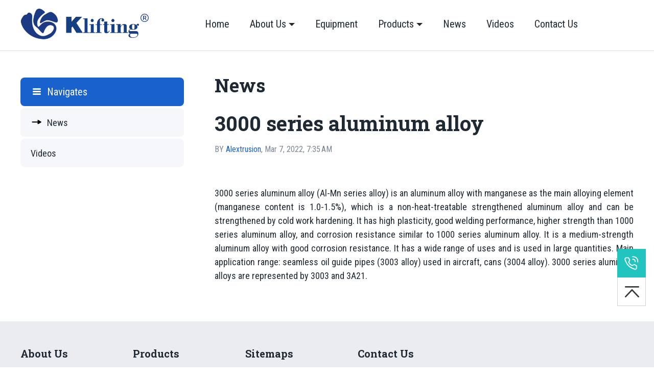

--- FILE ---
content_type: text/html; charset=UTF-8
request_url: https://www.alextrusions.com/news/3000-series-aluminum-alloy
body_size: 3713
content:
<!DOCTYPE html>
<html lang="en">
<head>
    <meta http-equiv="Content-Type" content="text/html; charset=utf-8" />
    <title>3000 series aluminum alloy, Al-Mn series alloy - News - Alextrusion</title>
<meta name="description" content="3000 series aluminum alloy, Al-Mn series alloy, 3003 aluminum, 3004 aluminum, 3A21 aluminum" />
<meta name="keywords" content="3000 series aluminum alloy, Al-Mn series alloy, 3003 aluminum, 3004 aluminum, 3A21 aluminum" />
    <meta name="viewport" content="width=device-width, height=device-height, initial-scale=1.0, minimum-scale=1.0" />
    <link type="text/css" rel="stylesheet" href="/css/tablet.css" />
    <script type="text/javascript" src="/js/shared/splide.min.js"></script>
    <script type="text/javascript" src="/js/tablet.js"></script>
    <meta name="viewport" content="width=device-width, height=device-height, initial-scale=1.0, minimum-scale=1.0" />
<link type="text/css" rel="stylesheet" href="/css/tablet.css" />
<script type="text/javascript" src="/js/tablet.js"></script>
<!-- Google Tag Manager -->
<script>(function(w,d,s,l,i){w[l]=w[l]||[];w[l].push({'gtm.start':
new Date().getTime(),event:'gtm.js'});var f=d.getElementsByTagName(s)[0],
j=d.createElement(s),dl=l!='dataLayer'?'&l='+l:'';j.async=true;j.src=
'https://www.googletagmanager.com/gtm.js?id='+i+dl;f.parentNode.insertBefore(j,f);
})(window,document,'script','dataLayer','GTM-KN2LVHMW');</script>
<!-- End Google Tag Manager -->
<!-- Google Tag Manager -->
<script>(function(w,d,s,l,i){w[l]=w[l]||[];w[l].push({'gtm.start':
new Date().getTime(),event:'gtm.js'});var f=d.getElementsByTagName(s)[0],
j=d.createElement(s),dl=l!='dataLayer'?'&l='+l:'';j.async=true;j.src=
'https://www.googletagmanager.com/gtm.js?id='+i+dl;f.parentNode.insertBefore(j,f);
})(window,document,'script','dataLayer','GTM-KN2LVHMW');</script>
<!-- End Google Tag Manager -->
<!-- Global site tag (gtag.js) - Google Analytics -->
<script async src="https://www.googletagmanager.com/gtag/js?id=UA-225867714-1"></script>
<script>
  window.dataLayer = window.dataLayer || [];
  function gtag(){dataLayer.push(arguments);}
  gtag('js', new Date());

  gtag('config', 'UA-225867714-1');
</script>
<!-- Hotjar Tracking Code for https://www.alextrusions.com/ -->
<script>
    (function(h,o,t,j,a,r){
        h.hj=h.hj||function(){(h.hj.q=h.hj.q||[]).push(arguments)};
        h._hjSettings={hjid:2960565,hjsv:6};
        a=o.getElementsByTagName('head')[0];
        r=o.createElement('script');r.async=1;
        r.src=t+h._hjSettings.hjid+j+h._hjSettings.hjsv;
        a.appendChild(r);
    })(window,document,'https://static.hotjar.com/c/hotjar-','.js?sv=');
</script>

<script type="text/javascript">
    (function(c,l,a,r,i,t,y){
        c[a]=c[a]||function(){(c[a].q=c[a].q||[]).push(arguments)};
        t=l.createElement(r);t.async=1;t.src="https://www.clarity.ms/tag/"+i;
        y=l.getElementsByTagName(r)[0];y.parentNode.insertBefore(t,y);
    })(window, document, "clarity", "script", "by477wyuv9");
</script>

<!-- Google tag (gtag.js) -->
<script async src="https://www.googletagmanager.com/gtag/js?id=AW-10884227405"></script>
<script>
  window.dataLayer = window.dataLayer || [];
  function gtag(){dataLayer.push(arguments);}
  gtag('js', new Date());

  gtag('config', 'AW-10884227405', {'allow_enhanced_conversions':true});
</script>


<!-- Event snippet for 提交潜在客户表单 (1) conversion page -->
<script>  
  var enhanced_conversion_data;  
   window.addEventListener('load', function(event) 
   {        
    document.querySelectorAll('[class="button"]').forEach(function(e){
       e.addEventListener('click', function(e)
       {  
         var email = document.querySelector('[name="email"]').value; 
         var phone = document.querySelector('[name="phone"]').value;  
         var additional = document.querySelector('[name="additional"]').value;
         var recaptcha = document.querySelector('[name="recaptcha"]').value;
         var mailformat = /^\w+([\.-]?\w+)*@\w+([\.-]?\w+)*(\.\w{2,3})+$/;
          

          if (phone!='' && additional!='' && recaptcha!='' && email.match(mailformat)) 
          {                    
            enhanced_conversion_data =
                          {
                            "email": email
                          };
                          gtag('event', 'conversion', {'send_to': 'AW-10884227405/laRfCN6jq-EDEM3CgMYo'});
           }           
        });        
        });    
        });
</script>


<script type="text/javascript">
    (function(c,l,a,r,i,t,y){
        c[a]=c[a]||function(){(c[a].q=c[a].q||[]).push(arguments)};
        t=l.createElement(r);t.async=1;t.src="https://www.clarity.ms/tag/"+i;
        y=l.getElementsByTagName(r)[0];y.parentNode.insertBefore(t,y);
    })(window, document, "clarity", "script", "scp4szo4zq");
</script>

<!-- Google tag (gtag.js) -->
<script async src="https://www.googletagmanager.com/gtag/js?id=G-8YSGRVFG6D"></script>
<script>
  window.dataLayer = window.dataLayer || [];
  function gtag(){dataLayer.push(arguments);}
  gtag('js', new Date());

  gtag('config', 'G-8YSGRVFG6D');
</script></head>
<body>
<!-- Google Tag Manager (noscript) -->
<noscript><iframe src="https://www.googletagmanager.com/ns.html?id=GTM-KN2LVHMW"
height="0" width="0" style="display:none;visibility:hidden"></iframe></noscript>
<!-- End Google Tag Manager (noscript) -->
    <div class="header justify-center">
    <div class="section justify-between">
        <a class="logo" href="/" title="Home">
            <img src="/img/logo.png" />
        </a>

        <div class="menus justify-center">
            <div class="menu-item">
                <a class="item-link" href="/" title="Home">Home</a>
            </div>
            <div class="menu-item more-trigger">
                <a class="item-link" href="/about" title="About Us">About Us</a>

                <div class="more-panel">
                    <div class="more-item">
                        <a href="/about" title="About Us">About Us</a>
                    </div>
                    <div class="more-item">
                        <a href="/profile" title="Company Profile">Company Profile</a>
                    </div>
                    <div class="more-item">
                        <a href="/certificate" title="Certificate">Certificate</a>
                    </div>
                </div>
            </div>
            <div class="menu-item">
                <a class="item-link" href="/equipment" title="Equipment">Equipment</a>
            </div>
            <div class="menu-item more-trigger">
                <a class="item-link" href="/products" title="Products">Products</a>

                <div class="more-panel">
                                        <div class="more-item">
                        <a href="/category/seamless-aluminum-tube" title="Seamless Aluminum Tube">Seamless Aluminum Tube</a>
                    </div>
                                        <div class="more-item">
                        <a href="/category/non-seamless-aluminium-tube" title="Non-seamless Aluminium Tube">Non-seamless Aluminium Tube</a>
                    </div>
                                        <div class="more-item">
                        <a href="/category/industrial-aluminum-profile" title="Industrial Aluminum Profile">Industrial Aluminum Profile</a>
                    </div>
                                    </div>
            </div>
            <div class="menu-item"><a class="item-link" href="/news" title="News">News</a></div>                        <div class="menu-item"><a class="item-link" href="/videos" title="Videos">Videos</a></div>            <div class="menu-item">
                <a class="item-link" href="/contact" title="Contact Us">Contact Us</a>
            </div>
        </div>
    </div>
</div>


    <div class="page-overlay">
        <div class="page-side">
            <div class="side-content">
                <div class="posts-categories-navigate">
    <div class="side-title">
        <span>Navigates</span>
    </div>

    <ul class="side-links">
                <li>
            <a href="/news" title="News">News</a>
        </li>
                <li>
            <a href="/videos" title="Videos">Videos</a>
        </li>
            </ul>
</div>
            </div>
        </div>

        <div class="page-main">
            <h2 class="page-title">News</h2>

            <div class="page-heading">
                <h1>3000 series aluminum alloy</h1>
                <div class="page-created">BY <span>Alextrusion</span>, Mar 7, 2022, 7:35 AM</div>
            </div>

            
            <div class="page-content">
                <div class="detail-body">
                    <p style="text-align: justify;">3000 series aluminum alloy (Al-Mn series alloy) is an aluminum alloy with manganese as the main alloying element (manganese content is 1.0-1.5%), which is a non-heat-treatable strengthened aluminum alloy and can be strengthened by cold work hardening.&nbsp;It has high plasticity, good welding performance, higher strength than 1000 series aluminum alloy, and corrosion resistance similar to 1000 series aluminum alloy. It is a medium-strength aluminum alloy with good corrosion resistance.&nbsp;It has a wide range of uses and is used in large quantities. Main application range: seamless oil guide pipes (3003 alloy) used in aircraft, cans (3004 alloy). 3000 series aluminum alloys are represented by 3003 and 3A21.</p>                </div>
            </div>
        </div>
    </div>

    <div class="footing">
    <div class="layout footing-parts justify-between">
        <div class="parts-item">
            <h4>About Us</h4>

            <ul>
                <li>
                    <a href="/about" title="About Us">About Us</a>
                </li>
                <li>
                    <a href="/profile" title="Company Profile">Company Profile</a>
                </li>
                <li>
                    <a href="/certificate" title="Certificate">Certificate</a>
                </li>
                <li>
                    <a href="/equipment" title="Equipment">Equipment</a>
                </li>
                <li>
                    <a href="/contact" title="Contact Us">Contact Us</a>
                </li>
            </ul>
        </div>

        <div class="parts-item">
            <h4>Products</h4>

            <ul>
                                <li>
                    <a href="/category/seamless-aluminum-tube" title="Seamless Aluminum Tube">Seamless Aluminum Tube</a>
                </li>
                                <li>
                    <a href="/category/non-seamless-aluminium-tube" title="Non-seamless Aluminium Tube">Non-seamless Aluminium Tube</a>
                </li>
                                <li>
                    <a href="/category/industrial-aluminum-profile" title="Industrial Aluminum Profile">Industrial Aluminum Profile</a>
                </li>
                            </ul>
        </div>

        <div class="parts-item">
            <h4>Sitemaps</h4>

            <ul>
                                <li>
                    <a href="/news" title="News">News</a>
                </li>
                                <li>
                    <a href="/videos" title="Videos">Videos</a>
                </li>
                            </ul>
        </div>

        <div class="parts-item parts-location">
            <h4>Contact Us</h4>
            <div class="flex">
                <div class="parts-content mr-8">
                    <p>Email: sales@alextrusions.com</p>
<p><br />Add.: No.169 Longxiang Road, Industrial Park, East Qiyi Road, Lianchi District, Baoding (P.C. 071000), Hebei, China</p>
<div id="gtx-trans" style="position: absolute; left: 1px; top: 60.6289px;">
<div class="gtx-trans-icon">&nbsp;</div>
</div>
                    <div class="flex pt-2">
                        <a href="#" class="parts-social social-facebook"></a>
                        <a href="#" class="parts-social social-linkin"></a>
                        <a href="#" class="parts-social social-twitter"></a>
                    </div>
                </div>

                                <div class="parts-qrcode">
                                        <img src="/files/2022/04/01/1648784347_1887983531.png" />
                </div>
                            </div>
        </div>
    </div>

    <div class="copyright">
        <div class="layout justify-between">
            <span>Copyright (C) 2022 Alextrusion.com,  All rights reserved.</span>
            <span>Contact Me: sales@alextrusions.com</span>
        </div>
    </div>
</div>

<div class="footing-rapid">
        <a class="rapid-chat" href="/contact" target="_blank"></a>
            <button class="rapid-top" onclick="window.scrollTo(0, 0);"></button>
</div>
    <script type="text/javascript">
        querySelectorAll(document, '.posts-categories-navigate .side-links a')
            .forEach(function (item) {
                var slug = item.getAttribute('href').replace('/', '');
                if (slug == 'news') {
                    item.parentNode.classList.add('current');
                }
            });
    </script>
</body>
</html>


--- FILE ---
content_type: text/css
request_url: https://www.alextrusions.com/css/tablet.css
body_size: 7631
content:
@import url("https://fonts.googleapis.com/css2?family=Roboto+Condensed:wght@400;700&family=Roboto+Slab:wght@400;700&display=swap");
*,
*::before,
*::after {
  box-sizing: border-box;
}

html {
  font-family: sans-serif;
  font-size: 100%;
  line-height: 1.15;
  -webkit-text-size-adjust: 100%;
  -webkit-font-smoothing: subpixel-antialiased;
  -webkit-tap-highlight-color: transparent;
}

body {
  margin: 0;
  font-family: "Roboto Condensed", sans-serif;
  font-size: 18px;
  font-weight: normal;
  line-height: 1.5;
  color: #1F2933;
  background-color: #fff;
  text-align: left;
}

root, header, footer, nav, main, details, section {
  display: block;
}

[tabindex="-1"]:focus {
  outline: 0 !important;
}

p {
  margin: 0 0 18px 0;
}

ol, ul, dl {
  margin: 0;
  padding: 0;
}

ul {
  list-style: none inside;
}

dt {
  font-size: 18px;
}

hr {
  box-sizing: content-box;
  height: 0;
  overflow: hidden;
}

pre {
  font-family: monospace;
  font-size: 18px;
}

a {
  color: #1F2933;
  background-color: transparent;
  text-decoration: none;
  text-underline-offset: 2px;
  cursor: pointer;
}
a:hover {
  color: #1961CC;
  text-decoration: underline;
}

abbr[title] {
  border-bottom: none;
  text-decoration: underline dotted;
}

b,
strong {
  font-weight: 800;
}

small {
  font-size: 80%;
}

sub,
sup {
  font-size: 75%;
  line-height: 0;
  position: relative;
  vertical-align: baseline;
}

sub {
  bottom: -4px;
}

sup {
  top: -8px;
}

img {
  border-style: none;
  vertical-align: middle;
}

svg {
  vertical-align: top;
  overflow: hidden;
}

table {
  border-collapse: separate;
  border-spacing: 0;
}

button,
input,
optgroup,
select,
textarea {
  margin: 0;
  font-family: inherit;
  font-size: 100%;
  line-height: 1.15;
  outline: 0;
}

button,
input {
  overflow: visible;
}

button,
select {
  text-transform: none;
}

select {
  word-wrap: normal;
}

button,
[type=button],
[type=reset],
[type=submit] {
  -webkit-appearance: button;
}
button:not(:disabled),
[type=button]:not(:disabled),
[type=reset]:not(:disabled),
[type=submit]:not(:disabled) {
  cursor: pointer;
}
button::-moz-focus-inner,
[type=button]::-moz-focus-inner,
[type=reset]::-moz-focus-inner,
[type=submit]::-moz-focus-inner {
  padding: 0;
  border-style: none;
}
button:-moz-focusring,
[type=button]:-moz-focusring,
[type=reset]:-moz-focusring,
[type=submit]:-moz-focusring {
  outline: 1px dotted ButtonText;
}

textarea {
  resize: vertical;
  overflow: auto;
}

[type=radio],
[type=checkbox] {
  padding: 0;
  box-sizing: border-box;
}

[type=number]::-webkit-inner-spin-button,
[type=number]::-webkit-outer-spin-button {
  height: auto;
}

[type=search] {
  -webkit-appearance: textfield;
  outline-offset: -2px;
}
[type=search]::-webkit-search-decoration {
  -webkit-appearance: none;
}

::-webkit-file-upload-button {
  -webkit-appearance: button;
  font: inherit;
}

[hidden] {
  display: none;
}

.flex, .align-stretch, .align-baseline, .align-center, .align-end, .align-start, .justify-around, .justify-between, .justify-center, .justify-end, .justify-start, .flex-fill, .flex-wrap-reverse, .flex-nowrap, .flex-wrap, .flex-column, .flex-row {
  display: flex !important;
}

.flex-row {
  flex-direction: row !important;
}

.flex-column {
  flex-direction: column !important;
}

.flex-wrap {
  flex-wrap: wrap !important;
}

.flex-nowrap {
  flex-wrap: nowrap !important;
}

.flex-wrap-reverse {
  flex-wrap: wrap-reverse !important;
}

.flex-fill {
  flex: 1 1 auto !important;
}

.justify-start {
  justify-content: flex-start !important;
}

.justify-end {
  justify-content: flex-end !important;
}

.justify-center {
  justify-content: center !important;
}

.justify-between {
  justify-content: space-between !important;
}

.justify-around {
  justify-content: space-around !important;
}

.align-start {
  align-items: flex-start !important;
}

.align-end {
  align-items: flex-end !important;
}

.align-center {
  align-items: center !important;
}

.align-baseline {
  align-items: baseline !important;
}

.align-stretch {
  align-items: stretch !important;
}

.col-auto {
  flex-basis: 0;
  flex-grow: 1;
  max-width: 100%;
}

h1, .h1,
h2, .h2,
h3, .h3,
h4, .h4,
h5, .h5,
h6, .h6 {
  margin: 0;
  padding: 0;
  font-family: "Roboto Condensed", sans-serif;
  font-weight: bold;
  line-height: 1.5;
  color: inherit;
}

h1, .h1 {
  font-size: 32px;
}

h2, .h2 {
  font-size: 28px;
}

h3, .h3 {
  font-size: 24px;
}

h4, .h4 {
  font-size: 18px;
}

h5, .h5 {
  font-size: 16px;
}

h6, .h6 {
  font-size: 14px;
}

.w-10 {
  width: 10% !important;
}

.h-10 {
  width: 10% !important;
}

.w-20 {
  width: 20% !important;
}

.h-20 {
  width: 20% !important;
}

.w-30 {
  width: 30% !important;
}

.h-30 {
  width: 30% !important;
}

.w-40 {
  width: 40% !important;
}

.h-40 {
  width: 40% !important;
}

.w-50 {
  width: 50% !important;
}

.h-50 {
  width: 50% !important;
}

.w-60 {
  width: 60% !important;
}

.h-60 {
  width: 60% !important;
}

.w-70 {
  width: 70% !important;
}

.h-70 {
  width: 70% !important;
}

.w-80 {
  width: 80% !important;
}

.h-80 {
  width: 80% !important;
}

.w-90 {
  width: 90% !important;
}

.h-90 {
  width: 90% !important;
}

.w-100 {
  width: 100% !important;
}

.h-100 {
  width: 100% !important;
}

.d-100 {
  width: 100% !important;
  height: 100% !important;
}

.m-0 {
  margin: 0 !important;
}

.mt-0,
.my-0 {
  margin-top: 0 !important;
}

.mr-0,
.mx-0 {
  margin-right: 0 !important;
}

.mb-0,
.my-0 {
  margin-bottom: 0 !important;
}

.ml-0,
.mx-0 {
  margin-left: 0 !important;
}

.m-1 {
  margin: 4px !important;
}

.mt-1,
.my-1 {
  margin-top: 4px !important;
}

.mr-1,
.mx-1 {
  margin-right: 4px !important;
}

.mb-1,
.my-1 {
  margin-bottom: 4px !important;
}

.ml-1,
.mx-1 {
  margin-left: 4px !important;
}

.m-2 {
  margin: 8px !important;
}

.mt-2,
.my-2 {
  margin-top: 8px !important;
}

.mr-2,
.mx-2 {
  margin-right: 8px !important;
}

.mb-2,
.my-2 {
  margin-bottom: 8px !important;
}

.ml-2,
.mx-2 {
  margin-left: 8px !important;
}

.m-3 {
  margin: 12px !important;
}

.mt-3,
.my-3 {
  margin-top: 12px !important;
}

.mr-3,
.mx-3 {
  margin-right: 12px !important;
}

.mb-3,
.my-3 {
  margin-bottom: 12px !important;
}

.ml-3,
.mx-3 {
  margin-left: 12px !important;
}

.m-4 {
  margin: 16px !important;
}

.mt-4,
.my-4 {
  margin-top: 16px !important;
}

.mr-4,
.mx-4 {
  margin-right: 16px !important;
}

.mb-4,
.my-4 {
  margin-bottom: 16px !important;
}

.ml-4,
.mx-4 {
  margin-left: 16px !important;
}

.m-5 {
  margin: 20px !important;
}

.mt-5,
.my-5 {
  margin-top: 20px !important;
}

.mr-5,
.mx-5 {
  margin-right: 20px !important;
}

.mb-5,
.my-5 {
  margin-bottom: 20px !important;
}

.ml-5,
.mx-5 {
  margin-left: 20px !important;
}

.m-6 {
  margin: 24px !important;
}

.mt-6,
.my-6 {
  margin-top: 24px !important;
}

.mr-6,
.mx-6 {
  margin-right: 24px !important;
}

.mb-6,
.my-6 {
  margin-bottom: 24px !important;
}

.ml-6,
.mx-6 {
  margin-left: 24px !important;
}

.m-7 {
  margin: 28px !important;
}

.mt-7,
.my-7 {
  margin-top: 28px !important;
}

.mr-7,
.mx-7 {
  margin-right: 28px !important;
}

.mb-7,
.my-7 {
  margin-bottom: 28px !important;
}

.ml-7,
.mx-7 {
  margin-left: 28px !important;
}

.m-8 {
  margin: 32px !important;
}

.mt-8,
.my-8 {
  margin-top: 32px !important;
}

.mr-8,
.mx-8 {
  margin-right: 32px !important;
}

.mb-8,
.my-8 {
  margin-bottom: 32px !important;
}

.ml-8,
.mx-8 {
  margin-left: 32px !important;
}

.p-0 {
  padding: 0 !important;
}

.pt-0,
.py-0 {
  padding-top: 0 !important;
}

.pr-0,
.px-0 {
  padding-right: 0 !important;
}

.pb-0,
.py-0 {
  padding-bottom: 0 !important;
}

.pl-0,
.px-0 {
  padding-left: 0 !important;
}

.p-1 {
  padding: 4px !important;
}

.pt-1,
.py-1 {
  padding-top: 4px !important;
}

.pr-1,
.px-1 {
  padding-right: 4px !important;
}

.pb-1,
.py-1 {
  padding-bottom: 4px !important;
}

.pl-1,
.px-1 {
  padding-left: 4px !important;
}

.p-2 {
  padding: 8px !important;
}

.pt-2,
.py-2 {
  padding-top: 8px !important;
}

.pr-2,
.px-2 {
  padding-right: 8px !important;
}

.pb-2,
.py-2 {
  padding-bottom: 8px !important;
}

.pl-2,
.px-2 {
  padding-left: 8px !important;
}

.p-3 {
  padding: 12px !important;
}

.pt-3,
.py-3 {
  padding-top: 12px !important;
}

.pr-3,
.px-3 {
  padding-right: 12px !important;
}

.pb-3,
.py-3 {
  padding-bottom: 12px !important;
}

.pl-3,
.px-3 {
  padding-left: 12px !important;
}

.p-4 {
  padding: 16px !important;
}

.pt-4,
.py-4 {
  padding-top: 16px !important;
}

.pr-4,
.px-4 {
  padding-right: 16px !important;
}

.pb-4,
.py-4 {
  padding-bottom: 16px !important;
}

.pl-4,
.px-4 {
  padding-left: 16px !important;
}

.p-5 {
  padding: 20px !important;
}

.pt-5,
.py-5 {
  padding-top: 20px !important;
}

.pr-5,
.px-5 {
  padding-right: 20px !important;
}

.pb-5,
.py-5 {
  padding-bottom: 20px !important;
}

.pl-5,
.px-5 {
  padding-left: 20px !important;
}

.p-6 {
  padding: 24px !important;
}

.pt-6,
.py-6 {
  padding-top: 24px !important;
}

.pr-6,
.px-6 {
  padding-right: 24px !important;
}

.pb-6,
.py-6 {
  padding-bottom: 24px !important;
}

.pl-6,
.px-6 {
  padding-left: 24px !important;
}

.p-7 {
  padding: 28px !important;
}

.pt-7,
.py-7 {
  padding-top: 28px !important;
}

.pr-7,
.px-7 {
  padding-right: 28px !important;
}

.pb-7,
.py-7 {
  padding-bottom: 28px !important;
}

.pl-7,
.px-7 {
  padding-left: 28px !important;
}

.p-8 {
  padding: 32px !important;
}

.pt-8,
.py-8 {
  padding-top: 32px !important;
}

.pr-8,
.px-8 {
  padding-right: 32px !important;
}

.pb-8,
.py-8 {
  padding-bottom: 32px !important;
}

.pl-8,
.px-8 {
  padding-left: 32px !important;
}

.text-left {
  text-align: left !important;
}

.text-right {
  text-align: right !important;
}

.text-center {
  text-align: center !important;
}

.text-justify {
  text-align: justify !important;
}

.text-wrap {
  white-space: normal !important;
}

.text-nowrap {
  white-space: nowrap !important;
}

.text-truncate {
  overflow: hidden;
  text-overflow: ellipsis;
  white-space: nowrap;
}

.text-small {
  font-size: 16px !important;
}

.text-tiny {
  font-size: 14px !important;
}

.text-red {
  color: #EB4E2C !important;
}

.text-grey {
  color: #7B8794 !important;
}

body {
  min-width: 1200px;
}

h1, h2, h3, h4, h5, h6 {
  font-family: "Roboto Slab", sans-serif;
}

.splide__container {
  box-sizing: border-box;
  position: relative;
}

.splide__list {
  -webkit-backface-visibility: hidden;
  backface-visibility: hidden;
  display: -ms-flexbox;
  display: flex;
  height: 100%;
  margin: 0 !important;
  padding: 0 !important;
  transform-style: preserve-3d;
}

.splide.is-initialized:not(.is-active) .splide__list {
  display: block;
}

.splide__pagination {
  -ms-flex-align: center;
  align-items: center;
  display: -ms-flexbox;
  display: flex;
  -ms-flex-wrap: wrap;
  flex-wrap: wrap;
  -ms-flex-pack: center;
  justify-content: center;
  margin: 0;
  pointer-events: none;
}

.splide__pagination li {
  display: inline-block;
  line-height: 1;
  list-style-type: none;
  margin: 0;
  pointer-events: auto;
}

.splide__progress__bar {
  width: 0;
}

.splide {
  outline: none;
  position: relative;
  visibility: hidden;
}

.splide.is-initialized, .splide.is-rendered {
  visibility: visible;
}

.splide__slide {
  -webkit-backface-visibility: hidden;
  backface-visibility: hidden;
  box-sizing: border-box;
  -ms-flex-negative: 0;
  flex-shrink: 0;
  list-style-type: none !important;
  margin: 0;
  outline: none;
  position: relative;
}

.splide__slide img {
  vertical-align: bottom;
}

.splide__slider {
  position: relative;
}

.splide__spinner {
  animation: splide-loading 1s linear infinite;
  border: 2px solid #999;
  border-left-color: transparent;
  border-radius: 50%;
  bottom: 0;
  contain: strict;
  display: inline-block;
  height: 20px;
  left: 0;
  margin: auto;
  position: absolute;
  right: 0;
  top: 0;
  width: 20px;
}

.splide__track {
  overflow: hidden;
  position: relative;
  z-index: 0;
}

@keyframes splide-loading {
  0% {
    transform: rotate(0);
  }
  to {
    transform: rotate(1turn);
  }
}
.splide--draggable > .splide__slider > .splide__track, .splide--draggable > .splide__track {
  -webkit-user-select: none;
  -ms-user-select: none;
  user-select: none;
}

.splide--fade > .splide__slider > .splide__track > .splide__list, .splide--fade > .splide__track > .splide__list {
  display: block;
}

.splide--fade > .splide__slider > .splide__track > .splide__list > .splide__slide, .splide--fade > .splide__track > .splide__list > .splide__slide {
  left: 0;
  opacity: 0;
  position: absolute;
  top: 0;
  z-index: 0;
}

.splide--fade > .splide__slider > .splide__track > .splide__list > .splide__slide.is-active, .splide--fade > .splide__track > .splide__list > .splide__slide.is-active {
  opacity: 1;
  position: relative;
  z-index: 1;
}

.splide--rtl {
  direction: rtl;
}

.splide--ttb.is-active > .splide__slider > .splide__track > .splide__list, .splide--ttb.is-active > .splide__track > .splide__list {
  display: block;
}

.splide__arrow {
  -ms-flex-align: center;
  align-items: center;
  background: #ccc;
  border: 0;
  border-radius: 50%;
  cursor: pointer;
  display: -ms-flexbox;
  display: flex;
  height: 2em;
  -ms-flex-pack: center;
  justify-content: center;
  opacity: 0.7;
  padding: 0;
  position: absolute;
  top: 50%;
  transform: translateY(-50%);
  width: 2em;
  z-index: 1;
}

.splide__arrow svg {
  fill: #000;
  height: 1.2em;
  width: 1.2em;
}

.splide__arrow:hover {
  opacity: 0.9;
}

.splide__arrow:focus {
  outline: none;
}

.splide__arrow--prev {
  left: 1em;
}

.splide__arrow--prev svg {
  transform: scaleX(-1);
}

.splide__arrow--next {
  right: 1em;
}

.splide__pagination {
  bottom: 0.5em;
  left: 0;
  padding: 0 1em;
  position: absolute;
  right: 0;
  z-index: 1;
}

.splide__pagination__page {
  background: #ccc;
  border: 0;
  border-radius: 50%;
  display: inline-block;
  height: 8px;
  margin: 3px;
  opacity: 0.7;
  padding: 0;
  transition: transform 0.2s linear;
  width: 8px;
}

.splide__pagination__page.is-active {
  background: #fff;
  transform: scale(1.4);
}

.splide__pagination__page:hover {
  cursor: pointer;
  opacity: 0.9;
}

.splide__pagination__page:focus {
  outline: none;
}

.splide__progress__bar {
  background: #ccc;
  height: 3px;
}

.splide--nav > .splide__slider > .splide__track > .splide__list > .splide__slide, .splide--nav > .splide__track > .splide__list > .splide__slide {
  border: 3px solid transparent;
  cursor: pointer;
}

.splide--nav > .splide__slider > .splide__track > .splide__list > .splide__slide.is-active, .splide--nav > .splide__track > .splide__list > .splide__slide.is-active {
  border: 3px solid #000;
}

.splide--nav > .splide__slider > .splide__track > .splide__list > .splide__slide:focus, .splide--nav > .splide__track > .splide__list > .splide__slide:focus {
  outline: none;
}

.splide--rtl > .splide__arrows .splide__arrow--prev, .splide--rtl > .splide__slider > .splide__track > .splide__arrows .splide__arrow--prev, .splide--rtl > .splide__track > .splide__arrows .splide__arrow--prev {
  left: auto;
  right: 1em;
}

.splide--rtl > .splide__arrows .splide__arrow--prev svg, .splide--rtl > .splide__slider > .splide__track > .splide__arrows .splide__arrow--prev svg, .splide--rtl > .splide__track > .splide__arrows .splide__arrow--prev svg {
  transform: scaleX(1);
}

.splide--rtl > .splide__arrows .splide__arrow--next, .splide--rtl > .splide__slider > .splide__track > .splide__arrows .splide__arrow--next, .splide--rtl > .splide__track > .splide__arrows .splide__arrow--next {
  left: 1em;
  right: auto;
}

.splide--rtl > .splide__arrows .splide__arrow--next svg, .splide--rtl > .splide__slider > .splide__track > .splide__arrows .splide__arrow--next svg, .splide--rtl > .splide__track > .splide__arrows .splide__arrow--next svg {
  transform: scaleX(-1);
}

.splide--ttb > .splide__arrows .splide__arrow, .splide--ttb > .splide__slider > .splide__track > .splide__arrows .splide__arrow, .splide--ttb > .splide__track > .splide__arrows .splide__arrow {
  left: 50%;
  transform: translate(-50%);
}

.splide--ttb > .splide__arrows .splide__arrow--prev, .splide--ttb > .splide__slider > .splide__track > .splide__arrows .splide__arrow--prev, .splide--ttb > .splide__track > .splide__arrows .splide__arrow--prev {
  top: 1em;
}

.splide--ttb > .splide__arrows .splide__arrow--prev svg, .splide--ttb > .splide__slider > .splide__track > .splide__arrows .splide__arrow--prev svg, .splide--ttb > .splide__track > .splide__arrows .splide__arrow--prev svg {
  transform: rotate(-90deg);
}

.splide--ttb > .splide__arrows .splide__arrow--next, .splide--ttb > .splide__slider > .splide__track > .splide__arrows .splide__arrow--next, .splide--ttb > .splide__track > .splide__arrows .splide__arrow--next {
  bottom: 1em;
  top: auto;
}

.splide--ttb > .splide__arrows .splide__arrow--next svg, .splide--ttb > .splide__slider > .splide__track > .splide__arrows .splide__arrow--next svg, .splide--ttb > .splide__track > .splide__arrows .splide__arrow--next svg {
  transform: rotate(90deg);
}

.splide--ttb > .splide__pagination, .splide--ttb > .splide__slider > .splide__pagination {
  bottom: 0;
  display: -ms-flexbox;
  display: flex;
  -ms-flex-direction: column;
  flex-direction: column;
  left: auto;
  padding: 1em 0;
  right: 0.5em;
  top: 0;
}

.form-control {
  display: block;
  padding: 12px;
  width: 100%;
  font-size: 18px;
  line-height: 24px;
  color: #1F2933;
  background-color: #fff;
  border: 1px solid #D9DDE2;
  border-radius: 4px;
  outline: none;
  box-shadow: none;
}
.form-control:focus {
  border-color: #327ae6;
  box-shadow: 0 0 0 3px rgba(25, 97, 204, 0.3);
}

.form-checkbox input {
  width: 24px;
  height: 24px;
}

.form-captcha .form-control {
  width: 200px;
}

.form-error-message {
  color: #EB4E2C;
}

.button {
  display: inline-block;
  padding: 10px 32px;
  font-size: 18px;
  color: #fff;
  line-height: 1.5;
  text-align: center;
  vertical-align: middle;
  background-color: #1961CC;
  text-decoration: none;
  border: 1px solid #1961CC;
  border-radius: 8px;
  user-select: none;
  white-space: nowrap;
  cursor: default;
}
.button:hover {
  color: #fff;
  text-decoration: none;
}

.form-submit {
  text-align: center;
}

.section {
  margin: 0 auto;
  width: 1200px;
  text-align: left;
}
.section .section-head {
  padding: 24px 0;
  text-align: center;
}
.section .section-head h3 {
  font-size: 36px;
}
.section .section-content {
  text-align: left;
}

.header {
  width: 100%;
  height: 100px;
  background-color: #fff;
  text-align: center;
  border-bottom: 1px solid #D9DDE2;
}
.header .logo {
  margin-top: 16px;
}
.header .menus {
  margin: 0 auto;
}
.header .menus .item-link {
  color: #1F2933;
  text-decoration: none;
}
.header .menu-item {
  padding: 0 20px;
  height: 100px;
  font-size: 20px;
  line-height: 95px;
}
.header .menu-item:hover {
  background-color: #1F2933;
}
.header .menu-item:hover .item-link {
  color: #fff;
}
.header .more-trigger {
  position: relative;
}
.header .more-trigger .item-link::after {
  display: inline-block;
  margin-left: 5px;
  vertical-align: -3px;
  content: "";
  border-width: 6px;
  border-style: solid;
  border-color: #1F2933 transparent transparent;
}
.header .more-trigger:hover .item-link::after {
  vertical-align: 3px;
  border-color: transparent transparent #fff;
}
.header .more-trigger:hover .more-panel {
  display: block;
}
.header .more-panel {
  display: none;
  padding: 16px 32px 24px 24px;
  position: absolute;
  left: 0;
  min-width: 136px;
  line-height: 1.5;
  text-align: left;
  background-color: #1F2933;
  border-radius: 0 8px 8px;
  z-index: 999;
}
.header .more-panel .more-item {
  padding: 2px 0;
  font-size: 18px;
  white-space: nowrap;
}
.header .more-panel .more-item a {
  color: #fff;
  text-decoration: none;
}
.header .more-panel .more-item a:hover {
  color: #006DE5;
}

.poster {
  position: relative;
  width: 100%;
  min-width: 1200px;
  height: 650px;
  overflow: hidden;
}
.poster .poster-slides {
  margin-left: -960px;
  position: absolute;
  left: 50%;
  width: 1920px;
  height: 650px;
  overflow: hidden;
}
.poster .splide__pagination {
  padding: 8px 0;
}
.poster .splide__pagination .splide__pagination__page {
  margin: 8px;
  width: 16px;
  height: 16px;
}

.latest-news {
  width: 600px;
}
.latest-news .item-image img {
  max-width: 160px;
}

.posts-content .posts-item {
  margin-bottom: 40px;
}
.posts-content .item-image {
  margin-right: 20px;
  padding-top: 8px;
}
.posts-content .item-title {
  margin-bottom: 12px;
  font-size: 20px;
  line-height: 1.375;
}
.posts-content .item-content {
  margin-bottom: 12px;
}
.posts-content .item-created {
  font-size: 16px;
  color: #7B8794;
}

.gallery-content .gallery-group {
  margin-bottom: 12px;
}
.gallery-content .gallery-group::after {
  content: " ";
  display: block;
  clear: both;
  height: 0;
}
.gallery-content .gallery-item {
  float: left;
  margin-right: 20px;
  width: 260px;
}
.gallery-content .gallery-item:last-child {
  margin-right: 0;
}
.gallery-content .item-image {
  width: 260px;
  background-color: #F5F7FA;
}
.gallery-content .item-title {
  padding: 8px 0;
}
.gallery-content .video-group .item-image {
  position: relative;
  height: 180px;
}
.gallery-content .video-group .item-image a::after {
  content: "";
  display: block;
  position: absolute;
  margin: -40px 0 0 -40px;
  top: 50%;
  left: 50%;
  width: 80px;
  height: 80px;
  background-image: url("/img/global.png");
  background-repeat: no-repeat;
  background-position: 0 -120px;
  z-index: 1;
}

.approval-products .products-slides {
  position: relative;
  padding-top: 100px;
}
.approval-products .splide__pagination {
  position: absolute;
  top: 0;
  bottom: auto;
}
.approval-products .splide__pagination li {
  display: block;
}
.approval-products .splide__pagination .splide__pagination__page {
  margin: 0 6px;
  width: auto;
  padding: 0 32px;
  height: 48px;
  line-height: 48px;
  background-color: #eaecef;
  border-radius: 24px;
  opacity: 1;
  transform: scale(1);
}
.approval-products .splide__pagination .splide__pagination__page.is-active {
  color: #fff;
  background-color: #1961CC;
}

.approval-projects {
  margin-bottom: 56px;
}
.approval-projects .section-head {
  padding: 0;
}
.approval-projects .projects-slides {
  position: relative;
  height: 400px;
}
.approval-projects .splide__track {
  position: absolute;
  top: 20px;
  right: 0;
  width: 520px;
  height: 360px;
}
.approval-projects .splide__pagination {
  padding: 0;
  justify-content: flex-start;
  left: 0;
  bottom: 48px;
  width: 600px;
}
.approval-projects .splide__pagination li {
  margin-right: 10px;
}
.approval-projects .splide__pagination .item-content {
  display: none;
  position: absolute;
  left: 0;
  top: -180px;
  width: 560px;
  text-align: left;
}
.approval-projects .splide__pagination .item-content .item-title {
  margin-bottom: 12px;
  font-weight: bold;
}
.approval-projects .splide__pagination .splide__pagination__page {
  margin: 0;
  width: 80px;
  height: 60px;
  background-color: transparent;
  opacity: 1;
  transform: none;
}
.approval-projects .splide__pagination .splide__pagination__page .item-thumb {
  opacity: 0.7;
}
.approval-projects .splide__pagination .splide__pagination__page img {
  width: 80px;
  height: 60px;
}
.approval-projects .splide__pagination .is-active .item-content {
  display: block;
}
.approval-projects .splide__pagination .is-active .item-thumb {
  opacity: 1;
  transition: transform 200ms ease;
  transform: scale(1.2);
}

.introduction {
  padding: 0 120px;
}
.introduction .section-parts {
  padding: 48px 24px;
}
.introduction .section-parts .parts-item {
  width: 264px;
  text-align: center;
}
.introduction .section-parts i {
  margin: 0 auto;
  display: block;
  width: 120px;
  height: 120px;
  background-image: url("/img/global.png");
  background-color: #EAECEF;
  background-repeat: no-repeat;
  border-radius: 50%;
}
.introduction .section-parts .parts-item-1 i {
  background-position: -120px 0;
}
.introduction .section-parts .parts-item-2 i {
  background-position: -240px 0;
}

.paginator-numbers li {
  padding: 0 2px;
}
.paginator-numbers li.active a {
  color: #fff;
  font-weight: 800;
  background-color: #1961CC;
}
.paginator-numbers li.disabled {
  opacity: 0.5;
}
.paginator-numbers .ellipsis {
  font-size: 24px;
}
.paginator-numbers .prev a,
.paginator-numbers .next a {
  background-repeat: no-repeat;
  background-position: center center;
}
.paginator-numbers .prev a {
  background-image: url("data:image/svg+xml;charset=utf8, %3csvg xmlns='http://www.w3.org/2000/svg' height='24px' viewBox='0 0 24 24' width='24px' fill='currentColor'%3e%3cpath d='M15.41 7.41L14 6l-6 6 6 6 1.41-1.41L10.83 12z'/%3e%3c/svg%3e");
}
.paginator-numbers .next a {
  background-image: url("data:image/svg+xml;charset=utf8, %3csvg xmlns='http://www.w3.org/2000/svg' height='24px' viewBox='0 0 24 24' width='24px' fill='currentColor'%3e%3cpath d='M10 6L8.59 7.41 13.17 12l-4.58 4.59L10 18l6-6z'/%3e%3c/svg%3e");
}
.paginator-numbers a {
  display: block;
  padding: 0 8px;
  min-width: 38px;
  height: 38px;
  line-height: 38px;
  text-align: center;
  color: #1F2933;
  background-color: #E4E7EB;
  border-radius: 8px;
  text-decoration: none;
}
.paginator-numbers a:hover {
  background-color: #d5dae0;
}

.section-inquiry {
  padding-top: 32px;
  border-top: 1px solid #D9DDE2;
}

.inquiry-form {
  margin-bottom: 32px;
  padding: 8px 150px;
}
.inquiry-form .form-group {
  display: flex;
  justify-content: space-between;
  margin-bottom: 24px;
}
.inquiry-form .form-group .form-row {
  width: 49%;
}
.inquiry-form .form-submit {
  padding: 40px 0;
}
.inquiry-form .button {
  font-size: 20px;
}
.inquiry-form .button-refersh {
  display: block;
  width: 40px;
  height: 40px;
  background-image: url("/img/global.png");
  background-repeat: no-repeat;
  background-position: -360px -40px;
}
.inquiry-form .button-refersh:active {
  opacity: 0.7;
}

.page-inquiry {
  padding-top: 32px;
  border-top: 1px solid #D9DDE2;
}
.page-inquiry .inquiry-title {
  margin-bottom: 40px;
  font-size: 28px;
}
.page-inquiry .inquiry-form {
  padding: 0 16px 0 0;
}
.page-inquiry .inquiry-form .form-submit {
  text-align: left;
}

.success-box {
  padding: 24px 240px 56px;
  text-align: center;
}
.success-box i {
  margin: 0 auto;
  display: block;
  width: 200px;
  height: 200px;
  background-image: url("/img/global.png");
  background-repeat: no-repeat;
  background-position: 0 -200px;
}
.success-box h1 {
  font-size: 40px;
}

.footing {
  width: 100%;
  background-color: #EAECEF;
  text-align: center;
}
.footing .layout {
  margin: 0 auto;
  width: 1200px;
  text-align: left;
}
.footing .footing-parts {
  padding: 48px 0;
}
.footing .footing-parts .parts-item {
  width: 160px;
}
.footing .footing-parts .parts-location {
  width: 540px;
}
.footing .footing-parts h4 {
  margin-bottom: 24px;
  font-size: 20px;
}
.footing .footing-parts .parts-social {
  display: block;
  margin-right: 12px;
  width: 40px;
  height: 40px;
  background-image: url("/img/global.png");
  background-repeat: no-repeat;
  background-position: -360px 0;
}
.footing .footing-parts .social-linkin {
  background-position: -400px 0;
}
.footing .footing-parts .social-twitter {
  background-position: -440px 0;
}
.footing .copyright {
  height: 48px;
  font-size: 16px;
  line-height: 48px;
  color: #fff;
  background-color: #1961CC;
}

.footing-rapid {
  position: fixed;
  right: 16px;
  bottom: 120px;
}
.footing-rapid a, .footing-rapid button {
  display: block;
  width: 56px;
  height: 56px;
  background-color: #fff;
  background-image: url("/img/rapid_icon.png");
  background-repeat: no-repeat;
}
.footing-rapid .rapid-chat {
  background-color: #21c4bf;
}
.footing-rapid .rapid-chat-2 {
  background-color: #1eaeaa;
}
.footing-rapid button {
  background-position: 0 -56px;
  border: 1px solid #CBD2D9;
  border-top-width: 0;
}

.page-overlay {
  display: flex;
  justify-content: space-between;
  margin: 0 auto;
  padding: 40px 0;
  width: 1200px;
}

.page-navigate {
  padding-top: 32px;
  text-align: center;
}
.page-navigate a {
  margin: 0 8px;
  position: relative;
  display: block;
  padding: 20px 32px;
  background-color: #E4E7EB;
  border-radius: 100px;
  text-decoration: none;
}
.page-navigate a.current {
  color: #fff;
  background-color: #1961CC;
}
.page-navigate a.current::after {
  content: "";
  display: block;
  position: absolute;
  left: 50%;
  bottom: -24px;
  margin-left: -10px;
  width: 10px;
  height: 10px;
  border-width: 12px 10px;
  border-style: solid;
  border-color: #1961CC transparent transparent;
}

.page-main {
  width: 820px;
}
.page-main.page-main-full {
  width: 1200px;
}
.page-main .page-title {
  margin-bottom: 12px;
  font-size: 36px;
}
.page-main .page-heading {
  margin-bottom: 24px;
  padding: 12px 0;
}
.page-main .page-heading h1 {
  margin-bottom: 16px;
  max-width: 90%;
  font-size: 40px;
  line-height: 1.175;
}
.page-main .page-heading .page-created {
  font-size: 16px;
  color: #7B8794;
}
.page-main .page-heading .page-created span {
  color: #1961CC;
}
.page-main .page-content {
  padding: 24px 0;
}
.page-main .detail-body {
  line-height: 1.5;
}
.page-main .detail-body h1,
.page-main .detail-body h2,
.page-main .detail-body h3,
.page-main .detail-body h4,
.page-main .detail-body h5,
.page-main .detail-body h6,
.page-main .detail-body hr,
.page-main .detail-body p,
.page-main .detail-body ul,
.page-main .detail-body ol {
  margin-bottom: 24px;
}
.page-main .detail-body h1:last-child,
.page-main .detail-body h2:last-child,
.page-main .detail-body h3:last-child,
.page-main .detail-body h4:last-child,
.page-main .detail-body h5:last-child,
.page-main .detail-body h6:last-child,
.page-main .detail-body hr:last-child,
.page-main .detail-body p:last-child,
.page-main .detail-body ul:last-child,
.page-main .detail-body ol:last-child {
  margin-bottom: 12px;
}
.page-main .detail-body table {
  margin-bottom: 40px;
  width: auto;
  border-collapse: collapse;
  border: 1px solid #CBD2D9;
}
.page-main .detail-body table th,
.page-main .detail-body table td {
  padding: 8px;
  border: 1px solid #CBD2D9;
}
.page-main .detail-body table th p:last-child,
.page-main .detail-body table td p:last-child {
  margin-bottom: 0 !important;
}
.page-main .detail-body table th {
  background-color: #fcfcfd;
}
.page-main .detail-body ul {
  padding-left: 2.25em;
  list-style: disc outside;
}
.page-main .detail-body ul li {
  padding: 1px 0;
}
.page-main .detail-body hr {
  background-color: #D9DDE2;
}
.page-main .detail-body .text-grey {
  color: #9AA5B1;
}
.page-main .detail-body img {
  max-width: 750px;
}

.page-side {
  padding: 12px 0;
  width: 320px;
}
.page-side .side-title {
  display: flex;
  align-items: center;
  padding: 0 12px;
  height: 56px;
  font-size: 20px;
  color: #fff;
  background-color: #1961CC;
  border-radius: 8px;
}
.page-side .side-title::before {
  content: "";
  display: block;
  width: 40px;
  height: 40px;
  background-image: url("/img/global.png");
  background-repeat: no-repeat;
  background-position: -400px -40px;
}
.page-side .side-links {
  padding-top: 4px;
}
.page-side .side-links li {
  display: flex;
  align-items: center;
  margin-bottom: 4px;
  padding: 0 20px;
  height: 56px;
  background-color: #F5F7FA;
  border-radius: 8px;
  transition: all 200ms ease;
}
.page-side .side-links li a {
  text-decoration: none;
}
.page-side .side-links li:hover {
  padding-left: 32px;
}
.page-side .side-links li.current {
  padding-left: 12px;
}
.page-side .side-links li.current::before {
  content: "";
  display: block;
  width: 40px;
  height: 40px;
  background-image: url("/img/global.png");
  background-repeat: no-repeat;
  background-position: -440px -40px;
}

.all-products .category-title {
  padding: 24px 0;
}
.all-products .category-title h3 {
  margin-right: 20px;
  display: inline-block;
  font-size: 24px;
}
.all-products .category-title .more {
  display: inline-block;
  padding: 2px 7px 2px 12px;
  font-size: 16px;
  background-color: #E4E7EB;
  border-radius: 32px;
}
.all-products .category-title .more::after {
  content: "";
  margin-left: 6px;
  display: inline-block;
  width: 5px;
  height: 5px;
  border-width: 5px;
  border-style: solid;
  border-color: transparent transparent transparent #1F2933;
}
.all-products .category-title .more:hover {
  color: #fff;
  background-color: #1961CC;
  text-decoration: none;
}
.all-products .category-title .more:hover::after {
  border-left-color: #fff;
}

.products-group {
  margin-bottom: 24px;
  display: flex;
}
.products-group::after {
  content: " ";
  display: block;
  clear: both;
  height: 0;
}
.products-group .product-item {
  margin-right: 20px;
  width: 285px;
}
.products-group .product-item:last-child {
  margin-right: 0;
}
.products-group .product-item .item-image {
  width: 285px;
  height: 240px;
  border-radius: 8px;
  overflow: hidden;
}
.products-group .product-item .item-title {
  padding: 8px 0;
  text-align: center;
}
.products-group .product-item:last-child {
  margin-right: 0;
}

.page-product {
  padding: 24px 0;
}
.page-product .product-brief h1 {
  margin-bottom: 12px;
  line-height: 1.375;
}
.page-product .product-brief p {
  word-break: break-word;
}
.page-product .product-actions .button {
  color: #fff;
  background-color: #7B8794;
  border-color: #7B8794;
}
.page-product .product-cataloges li {
  display: flex;
  padding: 4px 8px;
  font-size: 17px;
  line-height: 1.2;
}
.page-product .product-cataloges li::before {
  content: "";
  margin-right: 12px;
  display: block;
  width: 24px;
  height: 24px;
  background-image: url("/img/global.png");
  background-repeat: no-repeat;
  background-position: -368px -88px;
}

/*# sourceMappingURL=tablet.css.map */


--- FILE ---
content_type: application/javascript
request_url: https://www.alextrusions.com/js/tablet.js
body_size: 1829
content:
function refreshCaptcha() {
    var target = document.querySelector('.recaptcha-handler');
    var href = target.getAttribute('src');
    var parts = href.split('?');
    target.setAttribute('src', parts[0] + '?rnd=' + Math.random().toString());
}

function querySelectorAll(node, selector) {
    var elements = [];
    var nodeLists = node.querySelectorAll(selector);
    for (var i = 0; i < nodeLists.length; i++) {
        elements.push(nodeLists.item(i));
    }
    return elements;
}

document.addEventListener('DOMContentLoaded', function () {
    var inquiryForm = document.querySelector('.inquiry-form');
    if (inquiryForm) {
        inquiryForm.addEventListener('submit', function (event) {
            event.preventDefault();

            var form = event.target;
            var values = {};
            var data = new FormData();
            var controls = querySelectorAll(form, 'input, textarea');

            controls.forEach(function (control) {
                var name = control.getAttribute('name');
                var type = control.getAttribute('type');
                var value = type == 'checkbox' ? control.checked : control.value.trim();

                data.append(name, value);
                values[name] = value;
            });

            // Clear error messages.
            querySelectorAll(form, '.form-error-message')
                .forEach(function (control) {
                    control.parentNode.removeChild(control);
                });

            if (values.approve == false) {
                window.alert('You should read and agree to the Privacy policy before submitting.');
                form.querySelector('input[name=approve]').focus();
                return;
            }

            if (values.recaptcha.length < 3 || values.recaptcha.length > 6) {
                window.alert('The request is invalid or malformed.');
                form.querySelector('input[name=recaptcha]').focus();
                return;
            }

            var xhr = new XMLHttpRequest();
            xhr.open('POST', '/api/inquiries/send.json');

            xhr.addEventListener('error', function (event) {
                alert('Error Occurred!');
            });

            xhr.onreadystatechange = function (event) {
                var target = event.target;

                if (target.status == 200) {
                    if (target.readyState == 4) {
                        var response = JSON.parse(target.response);

                        if (response.resolved) {
                            // Clear all form controls value.
                            controls.forEach(function (control) {
                                control.getAttribute('type') == 'checkbox' ? control.checked = false : control.value = '';
                            });

                            location.href = '/thanks?redirect=' + response.body.redirect;
                        } else {
                            var errors = response.validationErrors;
                            Object.keys(errors).forEach(function (key) {
                                var errorElement = document.createElement('div');
                                errorElement.classList.add('form-error-message');
                                errorElement.textContent = errors[key];

                                var parentNode = form.querySelector('.form-control[name=' + key + ']').parentNode;
                                if (key == 'recaptcha') {
                                    parentNode = parentNode.parentNode;
                                }

                                parentNode.appendChild(errorElement);
                            });
                        }

                        // Refresh recaptcha
                        refreshCaptcha();
                    }
                } else if (target.status > 0) {
                    alert('Error Occurred!');
                }
            }

            xhr.send(data);
        });
    }

    var sideContentElement = document.querySelector('.page-side > .side-content');
    if (sideContentElement) {
        var styleList = sideContentElement.style;
        var startTop = sideContentElement.offsetTop;
        var startRect = sideContentElement.getBoundingClientRect();
        var footingTop = document.querySelector('.footing').offsetTop;
        var overHeight = window.innerHeight;
        var overTop = footingTop - startRect.height - 16;

        if (overHeight > startRect.height) {
            var detecting = function () {
                if (window.scrollY > startTop) {
                    styleList.position = 'absolute';
                    styleList.width = coercePixel(startRect.width);
                    var moveTop = window.scrollY + 16;
                    styleList.top = coercePixel(moveTop > overTop ? overTop : moveTop);
                } else {
                    styleList.position = 'static';
                }
            };

            window.onscroll = function (event) {
                detecting();
            };

            detecting();
        }
    }
});

function coercePixel (value) {
    return coerceNumber(value) + 'px';
}

function coerceNumber (value) {
    if (typeof value == 'number') {
        return value;
    }

    if (typeof value === 'undefined' || value === null) {
        return 0;
    }

    if (typeof value === 'string') {
        // 去除末尾的非数字字符
        value = value.replace(/[^0-9]+$/, '');
    }

    var coerced = Number(value);
    return isNaN(coerced) ? 0 : coerced;
}
